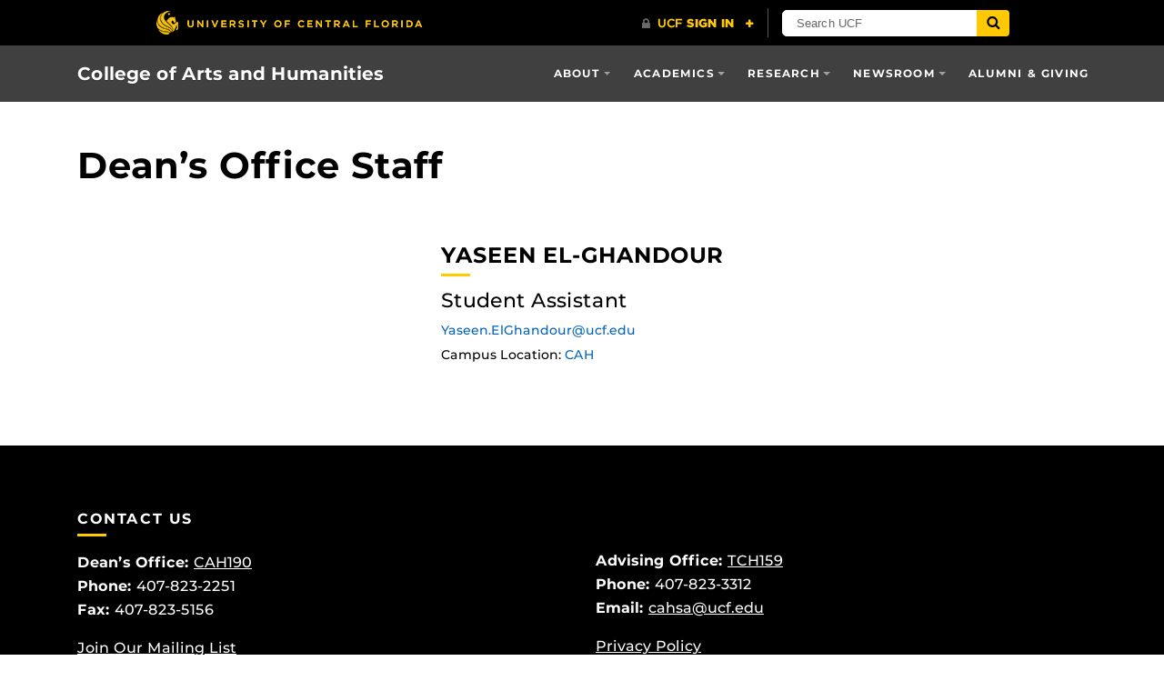

--- FILE ---
content_type: text/html; charset=UTF-8
request_url: https://cah.ucf.edu/about/administration/deans-office/?id=986
body_size: 8808
content:
<!DOCTYPE html>
<html lang="en-us">
	<head>
		<meta name="msvalidate.01" content="3E995A798B9E31CCA8133B8778C25FDA" />
		<meta name='robots' content='index, follow, max-image-preview:large, max-snippet:-1, max-video-preview:-1' />
<meta charset="utf-8">
<meta http-equiv="X-UA-Compatible" content="IE=Edge">
<meta name="viewport" content="width=device-width, initial-scale=1, shrink-to-fit=no">

<link rel="preload" href="https://cah.ucf.edu/wp-content/themes/UCF-WordPress-Theme/static/fonts/ucf-sans-serif-alt/ucfsansserifalt-medium-webfont.woff2" as="font" type="font/woff2" crossorigin>
<link rel="preload" href="https://cah.ucf.edu/wp-content/themes/UCF-WordPress-Theme/static/fonts/ucf-sans-serif-alt/ucfsansserifalt-bold-webfont.woff2" as="font" type="font/woff2" crossorigin>

<link rel="preload" href="https://cah.ucf.edu/wp-content/themes/UCF-WordPress-Theme/static/fonts/font-awesome-4/fontawesome-webfont.woff2" as="font" type="font/woff2" crossorigin>

	<!-- This site is optimized with the Yoast SEO plugin v26.8 - https://yoast.com/product/yoast-seo-wordpress/ -->
	<title>Dean&#039;s Office Staff - College of Arts and Humanities</title>
	<link rel="canonical" href="https://cah.ucf.edu/about/administration/deans-office/" />
	<meta property="og:locale" content="en_US" />
	<meta property="og:type" content="article" />
	<meta property="og:title" content="Dean&#039;s Office Staff - College of Arts and Humanities" />
	<meta property="og:url" content="https://cah.ucf.edu/about/administration/deans-office/" />
	<meta property="og:site_name" content="College of Arts and Humanities" />
	<meta property="article:modified_time" content="2020-05-05T21:09:20+00:00" />
	<meta name="twitter:card" content="summary_large_image" />
	<script type="application/ld+json" class="yoast-schema-graph">{"@context":"https://schema.org","@graph":[{"@type":"WebPage","@id":"https://cah.ucf.edu/about/administration/deans-office/","url":"https://cah.ucf.edu/about/administration/deans-office/","name":"Dean's Office Staff - College of Arts and Humanities","isPartOf":{"@id":"https://cah.ucf.edu/#website"},"datePublished":"2017-04-20T20:59:36+00:00","dateModified":"2020-05-05T21:09:20+00:00","breadcrumb":{"@id":"https://cah.ucf.edu/about/administration/deans-office/#breadcrumb"},"inLanguage":"en-US","potentialAction":[{"@type":"ReadAction","target":["https://cah.ucf.edu/about/administration/deans-office/"]}]},{"@type":"BreadcrumbList","@id":"https://cah.ucf.edu/about/administration/deans-office/#breadcrumb","itemListElement":[{"@type":"ListItem","position":1,"name":"Home","item":"https://cah.ucf.edu/"},{"@type":"ListItem","position":2,"name":"About","item":"https://cah.ucf.edu/about/"},{"@type":"ListItem","position":3,"name":"Administration","item":"https://cah.ucf.edu/about/administration/"},{"@type":"ListItem","position":4,"name":"Dean&#8217;s Office Staff"}]},{"@type":"WebSite","@id":"https://cah.ucf.edu/#website","url":"https://cah.ucf.edu/","name":"College of Arts and Humanities","description":"The central page for the College of Arts and Humanities at the University of Central Florida.","potentialAction":[{"@type":"SearchAction","target":{"@type":"EntryPoint","urlTemplate":"https://cah.ucf.edu/?s={search_term_string}"},"query-input":{"@type":"PropertyValueSpecification","valueRequired":true,"valueName":"search_term_string"}}],"inLanguage":"en-US"}]}</script>
	<!-- / Yoast SEO plugin. -->


<link rel='dns-prefetch' href='//universityheader.ucf.edu' />
<link rel='dns-prefetch' href='//cdnjs.cloudflare.com' />
<link rel="alternate" title="oEmbed (JSON)" type="application/json+oembed" href="https://cah.ucf.edu/wp-json/oembed/1.0/embed?url=https%3A%2F%2Fcah.ucf.edu%2Fabout%2Fadministration%2Fdeans-office%2F" />
<link rel="alternate" title="oEmbed (XML)" type="text/xml+oembed" href="https://cah.ucf.edu/wp-json/oembed/1.0/embed?url=https%3A%2F%2Fcah.ucf.edu%2Fabout%2Fadministration%2Fdeans-office%2F&#038;format=xml" />
		<!-- This site uses the Google Analytics by ExactMetrics plugin v8.11.1 - Using Analytics tracking - https://www.exactmetrics.com/ -->
							<script src="//www.googletagmanager.com/gtag/js?id=G-13DSQXTL0K"  data-cfasync="false" data-wpfc-render="false" type="text/javascript" async></script>
			<script data-cfasync="false" data-wpfc-render="false" type="text/javascript">
				var em_version = '8.11.1';
				var em_track_user = true;
				var em_no_track_reason = '';
								var ExactMetricsDefaultLocations = {"page_location":"https:\/\/cah.ucf.edu\/about\/administration\/deans-office\/?id=986"};
								if ( typeof ExactMetricsPrivacyGuardFilter === 'function' ) {
					var ExactMetricsLocations = (typeof ExactMetricsExcludeQuery === 'object') ? ExactMetricsPrivacyGuardFilter( ExactMetricsExcludeQuery ) : ExactMetricsPrivacyGuardFilter( ExactMetricsDefaultLocations );
				} else {
					var ExactMetricsLocations = (typeof ExactMetricsExcludeQuery === 'object') ? ExactMetricsExcludeQuery : ExactMetricsDefaultLocations;
				}

								var disableStrs = [
										'ga-disable-G-13DSQXTL0K',
									];

				/* Function to detect opted out users */
				function __gtagTrackerIsOptedOut() {
					for (var index = 0; index < disableStrs.length; index++) {
						if (document.cookie.indexOf(disableStrs[index] + '=true') > -1) {
							return true;
						}
					}

					return false;
				}

				/* Disable tracking if the opt-out cookie exists. */
				if (__gtagTrackerIsOptedOut()) {
					for (var index = 0; index < disableStrs.length; index++) {
						window[disableStrs[index]] = true;
					}
				}

				/* Opt-out function */
				function __gtagTrackerOptout() {
					for (var index = 0; index < disableStrs.length; index++) {
						document.cookie = disableStrs[index] + '=true; expires=Thu, 31 Dec 2099 23:59:59 UTC; path=/';
						window[disableStrs[index]] = true;
					}
				}

				if ('undefined' === typeof gaOptout) {
					function gaOptout() {
						__gtagTrackerOptout();
					}
				}
								window.dataLayer = window.dataLayer || [];

				window.ExactMetricsDualTracker = {
					helpers: {},
					trackers: {},
				};
				if (em_track_user) {
					function __gtagDataLayer() {
						dataLayer.push(arguments);
					}

					function __gtagTracker(type, name, parameters) {
						if (!parameters) {
							parameters = {};
						}

						if (parameters.send_to) {
							__gtagDataLayer.apply(null, arguments);
							return;
						}

						if (type === 'event') {
														parameters.send_to = exactmetrics_frontend.v4_id;
							var hookName = name;
							if (typeof parameters['event_category'] !== 'undefined') {
								hookName = parameters['event_category'] + ':' + name;
							}

							if (typeof ExactMetricsDualTracker.trackers[hookName] !== 'undefined') {
								ExactMetricsDualTracker.trackers[hookName](parameters);
							} else {
								__gtagDataLayer('event', name, parameters);
							}
							
						} else {
							__gtagDataLayer.apply(null, arguments);
						}
					}

					__gtagTracker('js', new Date());
					__gtagTracker('set', {
						'developer_id.dNDMyYj': true,
											});
					if ( ExactMetricsLocations.page_location ) {
						__gtagTracker('set', ExactMetricsLocations);
					}
										__gtagTracker('config', 'G-13DSQXTL0K', {"forceSSL":"true","link_attribution":"true","page_path":location.pathname + location.search + location.hash} );
										window.gtag = __gtagTracker;										(function () {
						/* https://developers.google.com/analytics/devguides/collection/analyticsjs/ */
						/* ga and __gaTracker compatibility shim. */
						var noopfn = function () {
							return null;
						};
						var newtracker = function () {
							return new Tracker();
						};
						var Tracker = function () {
							return null;
						};
						var p = Tracker.prototype;
						p.get = noopfn;
						p.set = noopfn;
						p.send = function () {
							var args = Array.prototype.slice.call(arguments);
							args.unshift('send');
							__gaTracker.apply(null, args);
						};
						var __gaTracker = function () {
							var len = arguments.length;
							if (len === 0) {
								return;
							}
							var f = arguments[len - 1];
							if (typeof f !== 'object' || f === null || typeof f.hitCallback !== 'function') {
								if ('send' === arguments[0]) {
									var hitConverted, hitObject = false, action;
									if ('event' === arguments[1]) {
										if ('undefined' !== typeof arguments[3]) {
											hitObject = {
												'eventAction': arguments[3],
												'eventCategory': arguments[2],
												'eventLabel': arguments[4],
												'value': arguments[5] ? arguments[5] : 1,
											}
										}
									}
									if ('pageview' === arguments[1]) {
										if ('undefined' !== typeof arguments[2]) {
											hitObject = {
												'eventAction': 'page_view',
												'page_path': arguments[2],
											}
										}
									}
									if (typeof arguments[2] === 'object') {
										hitObject = arguments[2];
									}
									if (typeof arguments[5] === 'object') {
										Object.assign(hitObject, arguments[5]);
									}
									if ('undefined' !== typeof arguments[1].hitType) {
										hitObject = arguments[1];
										if ('pageview' === hitObject.hitType) {
											hitObject.eventAction = 'page_view';
										}
									}
									if (hitObject) {
										action = 'timing' === arguments[1].hitType ? 'timing_complete' : hitObject.eventAction;
										hitConverted = mapArgs(hitObject);
										__gtagTracker('event', action, hitConverted);
									}
								}
								return;
							}

							function mapArgs(args) {
								var arg, hit = {};
								var gaMap = {
									'eventCategory': 'event_category',
									'eventAction': 'event_action',
									'eventLabel': 'event_label',
									'eventValue': 'event_value',
									'nonInteraction': 'non_interaction',
									'timingCategory': 'event_category',
									'timingVar': 'name',
									'timingValue': 'value',
									'timingLabel': 'event_label',
									'page': 'page_path',
									'location': 'page_location',
									'title': 'page_title',
									'referrer' : 'page_referrer',
								};
								for (arg in args) {
																		if (!(!args.hasOwnProperty(arg) || !gaMap.hasOwnProperty(arg))) {
										hit[gaMap[arg]] = args[arg];
									} else {
										hit[arg] = args[arg];
									}
								}
								return hit;
							}

							try {
								f.hitCallback();
							} catch (ex) {
							}
						};
						__gaTracker.create = newtracker;
						__gaTracker.getByName = newtracker;
						__gaTracker.getAll = function () {
							return [];
						};
						__gaTracker.remove = noopfn;
						__gaTracker.loaded = true;
						window['__gaTracker'] = __gaTracker;
					})();
									} else {
										console.log("");
					(function () {
						function __gtagTracker() {
							return null;
						}

						window['__gtagTracker'] = __gtagTracker;
						window['gtag'] = __gtagTracker;
					})();
									}
			</script>
							<!-- / Google Analytics by ExactMetrics -->
		<style id='wp-img-auto-sizes-contain-inline-css' type='text/css'>
img:is([sizes=auto i],[sizes^="auto," i]){contain-intrinsic-size:3000px 1500px}
/*# sourceURL=wp-img-auto-sizes-contain-inline-css */
</style>
<link rel='stylesheet' id='cah-db-plugin-style-css' href='https://cah.ucf.edu/wp-content/plugins/common-db-query/css/style.css?ver=6.9' type='text/css' media='all' />
<link rel='stylesheet' id='ucf_events_css-css' href='https://cah.ucf.edu/wp-content/plugins/UCF-Events-Plugin/static/css/ucf-events.min.css?ver=6.9' type='text/css' media='all' />
<link rel='stylesheet' id='events-styles-css' href='https://cah.ucf.edu/wp-content/plugins/common-events-2020//styles/events.css?ver=6.9' type='text/css' media='all' />
<link rel='stylesheet' id='news-style-css' href='https://cah.ucf.edu/wp-content/plugins/common-news/css/style.css?ver=6.9' type='text/css' media='all' />
<link rel='stylesheet' id='intelliwidget-css' href='https://cah.ucf.edu/wp-content/plugins/intelliwidget-per-page-featured-posts-and-menus/templates/intelliwidget.css?ver=2.3.9.2' type='text/css' media='all' />
<link rel='stylesheet' id='ucf_post_list_css-css' href='https://cah.ucf.edu/wp-content/plugins/UCF-Post-List-Shortcode-2/static/css/ucf-post-list.min.css?ver=2.1.2' type='text/css' media='screen' />
<link rel='stylesheet' id='pvfw-modaal-css' href='https://cah.ucf.edu/wp-content/plugins/pdf-viewer-for-wordpress/tnc-resources/modaal.min.css?ver=12.5.5' type='text/css' media='all' />
<link rel='stylesheet' id='responsive-lightbox-swipebox-css' href='https://cah.ucf.edu/wp-content/plugins/responsive-lightbox/assets/swipebox/swipebox.min.css?ver=1.5.2' type='text/css' media='all' />
<link rel='stylesheet' id='parent-style-css' href='https://cah.ucf.edu/wp-content/themes/UCF-WordPress-Theme/static/css/style.min.css?ver=6.9' type='text/css' media='all' />
<link rel='stylesheet' id='child-style-css' href='https://cah.ucf.edu/wp-content/themes/cah-main/style.css?ver=824' type='text/css' media='all' />
<link rel='stylesheet' id='font-awesome-4-css' href='https://cah.ucf.edu/wp-content/themes/UCF-WordPress-Theme/static/css/font-awesome-4.min.css?ver=v0.7.3' type='text/css' media='all' />
<link rel='stylesheet' id='style-css' href='https://cah.ucf.edu/wp-content/themes/UCF-WordPress-Theme/static/css/style.min.css?ver=v0.7.3' type='text/css' media='all' />
<link rel='stylesheet' id='cah-faculty-card-style-css' href='https://cah.ucf.edu/wp-content/plugins/cah-faculty-card/css/style.css?ver=0.1.0' type='text/css' media='all' />
<link rel='stylesheet' id='cah-faculty-page-style-css' href='https://cah.ucf.edu/wp-content/plugins/cah-faculty-page/css/style.css?ver=0.1.0' type='text/css' media='all' />
<link rel='stylesheet' id='section-menu-css' href='https://cah.ucf.edu/wp-content/plugins/Section-Menus-Shortcode/static/css/section-menu.min.css?ver=1.1.3' type='text/css' media='screen' />
<link rel='stylesheet' id='ucf_social_css-css' href='https://cah.ucf.edu/wp-content/plugins/UCF-Social-Plugin-master/static/css/ucf-social.min.css?ver=4.0.4' type='text/css' media='all' />
<script type="text/javascript" src="https://code.jquery.com/jquery-3.3.1.min.js" id="jquery-core-js"></script>
<script type="text/javascript" src="https://code.jquery.com/jquery-migrate-3.4.1.js" id="jquery-migrate-js"></script>
<script type="text/javascript" src="https://cah.ucf.edu/wp-content/plugins/google-analytics-dashboard-for-wp/assets/js/frontend-gtag.min.js?ver=8.11.1" id="exactmetrics-frontend-script-js" async="async" data-wp-strategy="async"></script>
<script data-cfasync="false" data-wpfc-render="false" type="text/javascript" id='exactmetrics-frontend-script-js-extra'>/* <![CDATA[ */
var exactmetrics_frontend = {"js_events_tracking":"true","download_extensions":"zip,mp3,mpeg,pdf,docx,pptx,xlsx,rar","inbound_paths":"[]","home_url":"https:\/\/cah.ucf.edu","hash_tracking":"true","v4_id":"G-13DSQXTL0K"};/* ]]> */
</script>
<script type="text/javascript" src="https://cah.ucf.edu/wp-content/plugins/flowpaper-lite-pdf-flipbook/assets/lity/lity.min.js" id="lity-js-js"></script>
<script type="text/javascript" src="https://cah.ucf.edu/wp-content/plugins/responsive-lightbox/assets/dompurify/purify.min.js?ver=3.3.1" id="dompurify-js"></script>
<script type="text/javascript" id="responsive-lightbox-sanitizer-js-before">
/* <![CDATA[ */
window.RLG = window.RLG || {}; window.RLG.sanitizeAllowedHosts = ["youtube.com","www.youtube.com","youtu.be","vimeo.com","player.vimeo.com"];
//# sourceURL=responsive-lightbox-sanitizer-js-before
/* ]]> */
</script>
<script type="text/javascript" src="https://cah.ucf.edu/wp-content/plugins/responsive-lightbox/js/sanitizer.js?ver=2.6.1" id="responsive-lightbox-sanitizer-js"></script>
<script type="text/javascript" src="https://cah.ucf.edu/wp-content/plugins/responsive-lightbox/assets/swipebox/jquery.swipebox.min.js?ver=1.5.2" id="responsive-lightbox-swipebox-js"></script>
<script type="text/javascript" src="https://cah.ucf.edu/wp-includes/js/underscore.min.js?ver=1.13.7" id="underscore-js"></script>
<script type="text/javascript" src="https://cah.ucf.edu/wp-content/plugins/responsive-lightbox/assets/infinitescroll/infinite-scroll.pkgd.min.js?ver=4.0.1" id="responsive-lightbox-infinite-scroll-js"></script>
<script type="text/javascript" id="responsive-lightbox-js-before">
/* <![CDATA[ */
var rlArgs = {"script":"swipebox","selector":"lightbox","customEvents":"","activeGalleries":true,"animation":true,"hideCloseButtonOnMobile":false,"removeBarsOnMobile":false,"hideBars":true,"hideBarsDelay":5000,"videoMaxWidth":1080,"useSVG":true,"loopAtEnd":false,"woocommerce_gallery":false,"ajaxurl":"https:\/\/cah.ucf.edu\/wp-admin\/admin-ajax.php","nonce":"6a60f2d0dc","preview":false,"postId":30,"scriptExtension":false};

//# sourceURL=responsive-lightbox-js-before
/* ]]> */
</script>
<script type="text/javascript" src="https://cah.ucf.edu/wp-content/plugins/responsive-lightbox/js/front.js?ver=2.6.1" id="responsive-lightbox-js"></script>
<script type="text/javascript" src="https://cah.ucf.edu/wp-content/themes/cah-main/components/adroll.js?ver=1769347145" id="adroll-script-js"></script>
<link rel="https://api.w.org/" href="https://cah.ucf.edu/wp-json/" /><link rel="alternate" title="JSON" type="application/json" href="https://cah.ucf.edu/wp-json/wp/v2/pages/30" /><link rel="EditURI" type="application/rsd+xml" title="RSD" href="https://cah.ucf.edu/xmlrpc.php?rsd" />
<style type='text/css'>
				iframe.pvfw-pdf-viewer-frame{
					max-width: 100%;
					border: 0px;
				}
				@media screen and (max-width: 799px) {
					iframe.pvfw-pdf-viewer-frame{
						height: 500px;
					}
				}</style>		<script>
			document.documentElement.className = document.documentElement.className.replace('no-js', 'js');
		</script>
				<style>
			.no-js img.lazyload {
				display: none;
			}

			figure.wp-block-image img.lazyloading {
				min-width: 150px;
			}

						.lazyload, .lazyloading {
				opacity: 0;
			}

			.lazyloaded {
				opacity: 1;
				transition: opacity 400ms;
				transition-delay: 0ms;
			}

					</style>
				<style>
		.alignleft,
		.alignleft.float-right,
		.alignleft.mx-auto.d-block {
			float: left !important;
		}

		.aligncenter,
		.aligncenter.float-left,
		.aligncenter.float-right {
			display: block;
			float: none !important;
			margin-left: auto;
			margin-right: auto;
		}

		.alignright,
		.alignright.float-left,
		.alignright.mx-auto.d-block {
			float: right !important;
		}

		.alignnone,
		.alignnone.float-left,
		.alignnone.mx-auto.d-block,
		.alignnone.float-right {
			display: inline-block !important;
			float: none !important;
		}
		</style>
		<link rel="icon" href="https://cah.ucf.edu/wp-content/uploads/sites/5/2025/12/cropped-ucf-pegasus-32x32.png" sizes="32x32" />
<link rel="icon" href="https://cah.ucf.edu/wp-content/uploads/sites/5/2025/12/cropped-ucf-pegasus-192x192.png" sizes="192x192" />
<link rel="apple-touch-icon" href="https://cah.ucf.edu/wp-content/uploads/sites/5/2025/12/cropped-ucf-pegasus-180x180.png" />
<meta name="msapplication-TileImage" content="https://cah.ucf.edu/wp-content/uploads/sites/5/2025/12/cropped-ucf-pegasus-270x270.png" />
		<style type="text/css" id="wp-custom-css">
			.cahsubmenu {
	text-decoration: underline;
	font-weight: 600;
}

.small {
	font-size: 11px;
	text-indent: 10px;
}

.person-email {
	overflow-wrap: break-word;
}		</style>
			</head>
	<body ontouchstart class="wp-singular page-template-default page page-id-30 page-child parent-pageid-28 wp-theme-UCF-WordPress-Theme wp-child-theme-cah-main sp-easy-accordion-enabled">
		<a class="skip-navigation bg-complementary text-inverse box-shadow-soft" href="#content">Skip to main content</a>
		<div id="ucfhb" style="min-height: 50px; background-color: #000;"></div>

		
				<header class="site-header" aria-label="Site header">
			<nav class="navbar navbar-toggleable-md navbar-custom navbar-inverse bg-inverse-t-3" aria-label="Site navigation">
	<div class="container d-flex flex-row flex-nowrap justify-content-between">
		<span class="mb-0">
			<a class="navbar-brand mr-lg-5" href="https://cah.ucf.edu">College of Arts and Humanities</a>
		</span>

				<button class="navbar-toggler ml-auto align-self-start collapsed" type="button" data-toggle="collapse" data-target="#header-menu" aria-controls="header-menu" aria-expanded="false" aria-label="Toggle navigation">
			<span class="navbar-toggler-text">Navigation</span>
			<span class="navbar-toggler-icon"></span>
		</button>

		<div id="header-menu" class="collapse navbar-collapse align-self-lg-stretch"><ul id="menu-primary" class="nav navbar-nav ml-md-auto"><li id="menu-item-40" class="menu-item menu-item-type-post_type menu-item-object-page current-page-ancestor current-menu-ancestor current-menu-parent current_page_parent current_page_ancestor menu-item-has-children menu-item-40 nav-item dropdown"><a href="https://cah.ucf.edu/about/" class="nav-link dropdown-toggle" data-toggle="dropdown">About</a>
<div class="dropdown-menu dropdown-menu-right">
<a href="https://cah.ucf.edu/about/deans-welcome/" class="dropdown-item">Dean’s Welcome</a><a href="https://cah.ucf.edu/about/vision-mission-and-goals/" class="dropdown-item">Mission, Vision and Goals</a><a href="https://cah.ucf.edu/about/administration/" class="dropdown-item">Administration</a><a href="https://cah.ucf.edu/about/administration/deans-office/" class="dropdown-item active">Dean’s Office Staff</a><a href="https://cah.ucf.edu/internal/" class="dropdown-item">Administration Resources</a><a target="_blank" href="https://cah.ucf.edu/wp-content/uploads/sites/5/2024/08/2024-07-ucf-cah-org_chart.pdf" class="dropdown-item">Organizational Chart</a><a href="https://cah.ucf.edu/about/administration/executive-council/" class="dropdown-item">Dean’s Executive Council</a><a href="https://cah.ucf.edu/about/administration/committees/" class="dropdown-item">Committees, Councils and Boards</a><a href="https://cah.ucf.edu/about/departments-and-schools/" class="dropdown-item">Departments, Schools, and Area Studies</a><a href="https://cah.ucf.edu/about/centers-etc/" class="dropdown-item">Centers, Institutes and Initiatives</a><a href="https://cah.ucf.edu/about/honors-and-awards/" class="dropdown-item">Honors and Awards</a><a href="https://cah.ucf.edu/about/contact/" class="dropdown-item">College Contact Info</a></div>
<li id="menu-item-64" class="menu-item menu-item-type-post_type menu-item-object-page menu-item-has-children menu-item-64 nav-item dropdown"><a href="https://cah.ucf.edu/academics/" class="nav-link dropdown-toggle" data-toggle="dropdown">Academics</a>
<div class="dropdown-menu dropdown-menu-right">
<a href="https://cah.ucf.edu/academics/services/" class="dropdown-item">Undergraduate and Graduate Services</a><a href="https://cah.ucf.edu/academics/scholarships/" class="dropdown-item">Scholarships</a><a href="https://cah.ucf.edu/academics/degrees-minors-and-certificates/" class="dropdown-item">Degrees, Minors, and Certificates</a><a href="https://cah.ucf.edu/about/departments-and-schools/" class="dropdown-item">Departments, Schools, and Area Studies</a><a target="_blank" href="//cahsa.cah.ucf.edu/" class="dropdown-item">Advising</a></div>
<li id="menu-item-130" class="menu-item menu-item-type-post_type menu-item-object-page menu-item-has-children menu-item-130 nav-item dropdown"><a href="https://cah.ucf.edu/research/" class="nav-link dropdown-toggle" data-toggle="dropdown">Research</a>
<div class="dropdown-menu dropdown-menu-right">
<a href="https://cah.ucf.edu/research/" class="dropdown-item">Research Intro</a><a href="https://cah.ucf.edu/newsroom/publications/" class="dropdown-item">Recent Publications and More</a><a href="https://cah.ucf.edu/research/pabst-steinmetz-awards/" class="dropdown-item">Arts &#038; Wellness Innovation Awards</a></div>
<li id="menu-item-87" class="menu-item menu-item-type-post_type menu-item-object-page menu-item-has-children menu-item-87 nav-item dropdown"><a href="https://cah.ucf.edu/newsroom/" class="nav-link dropdown-toggle" data-toggle="dropdown">Newsroom</a>
<div class="dropdown-menu dropdown-menu-right">
<a href="https://cah.ucf.edu/news/newsroom/" class="dropdown-item">Latest News</a><a target="_blank" href="https://cah.ucf.edu/events/" class="dropdown-item">Upcoming Events</a><a href="https://cah.ucf.edu/podcasts/" class="dropdown-item">Podcasts</a><a href="https://cah.ucf.edu/spotlight" class="dropdown-item">Spotlight: Year-in-Review</a><a href="https://cah.ucf.edu/newsroom/communications-resources/" class="dropdown-item">Communications Resources</a></div>
<li id="menu-item-92" class="menu-item menu-item-type-post_type menu-item-object-page menu-item-92 nav-item"><a href="https://cah.ucf.edu/alumni-giving/" class="nav-link">Alumni &#038; Giving</a></ul></div>			</div>
</nav>
<div class="container">
	<h1 class="h1 d-block mt-3 mt-sm-4 mt-md-5 mb-2 mb-md-3">
		Dean&#8217;s Office Staff	</h1>

	</div>		</header>
		
		<main class="site-main">
						<div class="site-content" id="content" tabindex="-1">

<article class="publish post-list-item">
	<div class="container mt-4 mt-sm-5 mb-5 pb-sm-4">
		
        <section class="row mx-0 mb-3 align-items-center justify-content-center">
                        <div class="d-inline-block mx-3">
                <h1 class="h4 mb-2 heading-underline">Yaseen  El-Ghandour</h1>
                <p class="lead mb-1">Student Assistant</p>
                
                <ul class="list-unstyled mb-0">
                    <li class="mb-1"><a href="mailto:Yaseen.ElGhandour@ucf.edu">Yaseen.ElGhandour@ucf.edu</a></li>
                    <li class="mb-1"></li>

                    <li>Campus Location: <a href="//map.ucf.edu/locations/87">CAH</a></li>                    
                    
                </ul>
            </div>
        </section>

        
	</div>
</article>

			</div>
		</main>
		<footer class="site-footer bg-inverse pt-4 py-md-5" aria-label="Site footer">
	<div class="container mt-4">
		<div class="row">

					<div class="col-12 col-lg">
				<div id="text-4" class="widget mb-5 widget_text"><h2 class="h6 heading-underline letter-spacing-3">Contact Us</h2>			<div class="textwidget"><p><strong>Dean&#8217;s Office:</strong> <a class="bg-inverse-link" href="https://www.ucf.edu/location/college-of-arts-humanities/" target="_blank" rel="noopener noreferrer">CAH190</a><br />
<strong>Phone:</strong> 407-823-2251<br />
<strong>Fax:</strong> 407-823-5156</p>
<p><a class="bg-inverse-link" href="https://cah.ucf.edu/join-our-newsletter/" rel="external"> Join Our Mailing List</a></p>
</div>
		</div>			</div>
		
					<div class="col-12 col-lg">
				<div id="text-6" class="widget mb-5 widget_text">			<div class="textwidget"><p>&nbsp;</p>
<p><strong>Advising Office:</strong> <a class="bg-inverse-link" href="https://www.ucf.edu/location/trevor-colbourn-hall/" target="_blank" rel="noopener noreferrer">TCH159</a><br />
<strong>Phone:</strong> 407-823-3312<br />
<strong>Email:</strong> <a class="bg-inverse-link" href="mailto:cahsa@ucf.edu">cahsa@ucf.edu</a></p>
<p class="ucf-footer-address"><u><a class="text-white" href="https://www.ucf.edu/internet-privacy-policy/" target="_blank" rel="noopener">Privacy Policy</a></u></p>
</div>
		</div>			</div>
		
		
		
		</div>
	</div>
</footer>		<script type="speculationrules">
{"prefetch":[{"source":"document","where":{"and":[{"href_matches":"/*"},{"not":{"href_matches":["/wp-*.php","/wp-admin/*","/wp-content/uploads/sites/5/*","/wp-content/*","/wp-content/plugins/*","/wp-content/themes/cah-main/*","/wp-content/themes/UCF-WordPress-Theme/*","/*\\?(.+)"]}},{"not":{"selector_matches":"a[rel~=\"nofollow\"]"}},{"not":{"selector_matches":".no-prefetch, .no-prefetch a"}}]},"eagerness":"conservative"}]}
</script>
<script type="text/javascript" src="https://cah.ucf.edu/wp-content/plugins/pdf-viewer-for-wordpress/tnc-resources/modaal.min.js?ver=12.5.5" id="pvfw-modaal-js"></script>
<script type="text/javascript" src="https://cah.ucf.edu/wp-content/plugins/pdf-viewer-for-wordpress/tnc-resources/custom-modal.js?ver=12.5.5" id="pvfw-custom-modaal-js"></script>
<script type="text/javascript" src="https://cah.ucf.edu/wp-content/themes/cah-main/components/nav-sub-menu.js?ver=1769347145" id="nav-sub-menu-js"></script>
<script type="text/javascript" src="//universityheader.ucf.edu/bar/js/university-header.js?use-1200-breakpoint=1&#039; id=&#039;ucfhb-script" id="ucf-header-js"></script>
<script type="text/javascript" src="https://cdnjs.cloudflare.com/ajax/libs/tether/1.4.7/js/tether.min.js" id="tether-js"></script>
<script type="text/javascript" id="script-js-extra">
/* <![CDATA[ */
var UCFWP = {"domain":"cah.ucf.edu","mediaBgVideoViewportMin":"576"};
//# sourceURL=script-js-extra
/* ]]> */
</script>
<script type="text/javascript" src="https://cah.ucf.edu/wp-content/themes/UCF-WordPress-Theme/static/js/script.min.js?ver=v0.7.3" id="script-js"></script>
<script type="text/javascript" id="cah-check-url-js-extra">
/* <![CDATA[ */
var exceptions = ["www.ucffoundation.org","ucfbands.com","ucf.qualtrics.com","ucf.service-now.com","ucf.zoom.us","ucfalumni.com","ucffoundation.org","foundation.ucf.edu","convergence-rhetoric.net","thecommitteedocumentary.org","www.youtube.com","ci.ovationtix.com","filthydreamersdocumentary.org","www.ucfalumni.com"];
//# sourceURL=cah-check-url-js-extra
/* ]]> */
</script>
<script type="text/javascript" src="https://cah.ucf.edu/wp-content/plugins/cah-check-url//js/cahcheckurl.js?ver=1769347141" id="cah-check-url-js"></script>
<script type="text/javascript" src="https://cah.ucf.edu/wp-content/plugins/wp-smush-pro/app/assets/js/smush-lazy-load.min.js?ver=3.16.0" id="smush-lazy-load-js"></script>
	</body>
</html>


--- FILE ---
content_type: text/css
request_url: https://cah.ucf.edu/wp-content/plugins/common-db-query/css/style.css?ver=6.9
body_size: 374
content:
.faculty-entry {
    max-height: 120px;
    min-width: 350px;
    border-bottom: 1px dotted rgb(180, 180, 180);
    margin: 5px 0px 2px 0px;
    display: -webkit-flex;
    display: -moz-flex;
    display: flex;
    align-items: flex-end;
}

.dean-group {

    margin: 10px 0px 5px 0px;
}

.below-dean-wrapper {
    display: -webkit-flex;
    display: -moz-flex;
    display: flex;
    -webkit-flex-wrap: wrap;
    -moz-flex-wrap: wrap;
    flex-wrap: wrap;
    -webkit-justify-content: space-between;
    -moz-justify-content: space-between;
    justify-content: space-between;
    margin-top: 20px;
}

.faculty-column {
    width: 49%;
    margin: 0px 5px;
    min-width: 350px;
}

.faculty-column > div.faculty-entry > div.faculty-info-wrapper h2 {
    font-size: 16px;
}

.faculty-column > div.faculty-entry > div.faculty-info-wrapper p {
    font-size: 14px;
}

.faculty-img-wrapper {
    width: 75px;
    margin-right: 10px;
    margin-bottom: 10px;
}

.faculty-img {
    max-width: 150px;
    max-height: 150px;
}

.faculty-info-wrapper {
    display: block;
}

.faculty-info-wrapper > p {
    margin: 0;
}

.faculty-info-wrapper > h2 {
    margin: 10px 0px 5px 0px;
}

.programs-content-wrapper {
    display: -webkit-flex;
    display: -moz-flex;
    display: flex;

    -webkit-justify-content: space-between;
    -moz-justify-content: space-between;
    justify-content: space-between;
}

.programs-filter-wrapper {
    width: 25%;
    min-width: 275px;
    border-right: 1px solid rgb(180, 180, 180);
    margin-right: 10px;
    padding: 10px;
}

.programs-filter-wrapper h2 {
    margin-top: 0;
}

.programs-filter-wrapper h3 {
    border-bottom: 1px solid rgb(180, 180, 180);
    font-size: 18px;
}

.programs-filter-wrapper div ul {
    list-style-type: none;
    font-size: 14px;
    padding-left: 10px;
}

.programs-type-options ul {
    display: -webkit-flex;
    display: -moz-flex;
    display: flex;

    -webkit-flex-direction: column;
    -moz-flex-direction:    column;
    flex-direction:         column;

    -webkit-flex-wrap:  wrap;
    -moz-flex-wrap:     wrap;
    flex-wrap:          wrap;

    height: 200px;
}

.programs-type-options ul li{
    margin-right: 5px;
}

.programs-result-wrapper {
    width: 74%;
    min-width: 500px;
    padding: 10px;
}

.programs-result-wrapper h2 {
    margin-top: 0;
}

.programs-result-wrapper p {
    font-size: 14px;
    line-height: 1.25;
}

#degree-results {

}

#degree-results div h3 {
    font-size: 16px;
    border-bottom: 1px solid rgb(180, 180, 180);
}

#degree-results div ul {
    font-size: 14px;
    list-style-type: none;
}

#degree-results div ul li {
    line-height: 1.5;
}

#degree-results div ul li a {
    font-weight: 400;
}


--- FILE ---
content_type: text/css
request_url: https://cah.ucf.edu/wp-content/plugins/common-news/css/style.css?ver=6.9
body_size: 181
content:
.cah-news {
	padding-bottom: 50px;
}

.cah-news-items {
	flex: 2;
}

.cah-news-date {
	margin-bottom: 3px;
}

.cah-news-feature {
	order: 2;
	flex: 1;
}

.cah-news-article {
	font-family: 'Montserrat', sans-serif;
	display: flex;
	padding: 5px;
	margin-bottom: 10px;
	min-height: 125px;
}

.cah-news-article:hover{
	cursor: pointer;
	background-color: #EEEEEE;
}

.cah-news-article .cah-news-thumbnail {
	height: 75px;
	width: 75px;
	background-position: center;
	background-size: cover;
	display: inline-block;
}

.cah-news-article .cah-news-content {
	margin-left: 10px;
	flex: 2;
}

.cah-news-article .cah-news-title {
	font-weight: bold;
	padding: 0;
	margin: 0 0 5px 0;
	font-size: 18px;
	color: black;
}

.cah-news-article .cah-news-site {
	font-weight: bold;
	letter-spacing: 1px;
	padding: 2px 15px;
	margin: 0;
	font-size: 11px;
	color: black;
	font-weight: bold;
	background-color: #FFC904;
	display: inline-block;
}

.cah-news-article .cah-news-excerpt {
	padding: 0;
	margin: 0;
	color: black;
	font-weight: light;
	font-size: 14px;
}

.cah-news-article .cah-news-excerpt * {
	margin: 0;
}

@media (min-width: 992px) {
	.cah-news {
		display: flex !important;
	}

	.cah-news-article {
		margin-bottom: 20px;
	}

	.cah-news-feature .cah-news-article {
		flex-direction: column;
		margin-left: 25px;
	}

	.cah-news-feature .cah-news-article .cah-news-thumbnail {
		width: 100%;
		height: 400px;
		margin-bottom: 25px;
	}
	.cah-news-article .cah-news-thumbnail {
		height: 150px;
		width: 150px;
	}

	.cah-news-article .cah-news-title {
		font-size: 20px;
	}
}

--- FILE ---
content_type: text/css
request_url: https://cah.ucf.edu/wp-content/themes/cah-main/style.css?ver=824
body_size: 2220
content:
/* 
Theme Name: CAH Main (New)
Theme URI: https://cah.ucf.edu/
Description: New, Colleges-based theme for CAH.
Author: Rachel Tran
Template: UCF-WordPress-Theme
Github Theme URI: https://github.com/cahweb/cah-main
Version: v1.1.0
*/

/* 
    -----------------------
        General Purpose
    -----------------------
*/
.button-active {
    cursor: pointer;
}

.button-disabled {
    cursor: no-drop;
}

.cah-custom-underline {
    background-color: #fc0;
    height: 0.20rem;
    width: 100%;
    margin: 0.5rem auto;
}

/* 
    ------------------
        Front Page
    ------------------
*/
.front-departments p {
    font-size: 1em;
    font-weight: 400;
    color: #333;
}

.front-departments a {
    color: black;
}
.front-departments li {
    font-size: 1em;
    font-weight: 300;
    color: #333;
    list-style: none;
    margin: 10px 0;
}

.side-events ul, .side-events a, .side-events li {
    color: black;
    list-style: none;
    font-weight: 400;
    margin: 5px;
    font-size: 1.1em;
}

.side-events-button {
    white-space: nowrap;
}

/* [events1], forces hover effect */
.cah-events-item:hover {
    background-color: hsla(0, 0%, 50%, 0.25);
    cursor:pointer;
}

/* [front-page-banner] */
.hero {
    width: 100%;
    height: 87.5vh;
    background-size: cover;
}
.hero-words {
    max-width: 80%;
    position: absolute;
    top: 70%;
    left: 5%;
}
.hero-words h1 {
    background: rgba(255, 201, 4, 0.8);
    font-size: 4rem;
}
.hero-words h3 {
    background: rgba(0, 0, 0, 0.8);
    display: inline-block;
    letter-spacing: 0.2rem;
}

/* Pursue banner */
.pursue-img {
    display: block;
    width: 150px;
    height: 245px;
}

.pursue-container {
    padding: 2rem 2rem 0 2rem;
}

@media only screen and (min-width: 437px) and (max-width: 863px) {
    .pursue-container {
        padding: 1.5rem 1.5rem 0 1.5rem;
    }
}

@media only screen and (max-width: 436px) {
    .pursue-img {
        display: none;
    }

    .pursue-container {
        padding: 0;
    }
}

/*
    !WARNING: All font-sizes are ignored in Google Chrome, despite having the !important tag.
    !         This can probably be fixed by using a stylesheet reset, but that's too cumbersome for now.
    !         For now, as a duct-tape fix for Chrome, I'll just use inline styles in the HTML.
    !         It'll be overwritten in Firefox via the !important tag.
*/

/*
    Responsive Layouts for the Front Page
    -------------------------------------
    I based them off of content, not necessarily device resolution.
*/
/* Cell phones in portrait mode */
@media only screen and (max-width: 640px) {
    /* [front-page-banner] */
    .hero {
        height: 30vh;
    }
        .hero-words {
            max-width: 100%;
            position: relative;
            left: 0;
            text-align: center;
        }
        .hero-words h1 {
            font-size: 1.2rem;
        }
        .hero-words h3 {
            display: none;
        }
    
    /* [deans-quote] */
    .deans-quote {
        font-size: 0.9rem !important;
    }
}

/* Cell phones in landscape mode */
@media only screen and (max-height: 500px) {
    /* [front-page-banner] */
    .hero {
        height: 40vh;
        background-position: 0 20%;
    }
        .hero-words {
            max-width: 100%;
            position: relative;
            left: 0;
            text-align: center;
        }
        .hero-words h1 {
            font-size: 1.5rem;
        }
        .hero-words h3 {
            display: none;
        }
    
    /* [deans-quote] */
    .deans-quote {
        font-size: 0.95rem !important;
    }
}

/* From cellphones to tablets */
@media only screen and (min-width: 700px) and (max-width: 767px) {
    /* [front-page-banner] */
    .hero {
        height: 40vh;
        background-position: 0 20%;
    }
        .hero-words {
            max-width: 100%;
            position: relative;
            left: 0;
            text-align: center;
        }
        .hero-words h1 {
            font-size: 2rem;
        }
        .hero-words h3 {
            display: none;
        }

    /* [deans-quote] */
    .deans-quote {
        font-size: 1rem !important;
    }
}

/* Larger tablets to laptops */
@media only screen and (min-width: 768px) and (max-width: 1024px) {
    /* [front-page-banner] */
    .hero {
        height: 50vh;
        /* background-position: 0 20%; */
    }
        .hero-words {
            top: 45%;
        }
        .hero-words h1 {
            font-size: 2rem;
        }
        .hero-words h3 {
            font-size: 0.75rem;
        }

    /* [deans-quote] */
    .deans-quote {
        font-size: 1.1rem !important;
    }
}

/* Media laptops to larger laptops */
@media only screen and (min-width: 1025px) {
    /* [front-page-banner] */
    .hero-words h1 {
        font-size: 3rem;
    }
        .hero-words h3 {
            font-size: 1.5rem;
        }

    /* [deans-quote] */
    .deans-quote {
        font-size: 1.2rem !important;
    }
}

/* 
    -----------------------------------
        About > Dean's Office Staff
    -----------------------------------
*/
.cah-upper-staff-card {
    height: 150px;
}
.cah-staff-card:hover {
    background-color: hsla(0, 0%, 50%, 0.15);
    text-decoration: none;
}

/* 
    -----------------------------------
        People > CAH Faculty & Staff Pages
    -----------------------------------
*/

.person-label, .person-attr {
    font-size: 14px;
}

.collapse.active {
    display: block
}

.tab-content p, li {
	font-size: 14px;
}

.media-background-container {
    height: initial !important;
}

.pubs-list-item {
    padding-bottom: 10px !important;
}

@media only screen and (max-width: 576px) {
.nav-tabs .nav-item.show .nav-link, .nav-tabs .nav-item.show .widget_categories li a, .nav-tabs .nav-item.show .widget_nav_menu li a, .nav-tabs .nav-item.show .widget_pages li a, .nav-tabs .nav-link.active, .nav-tabs .twitter-typeahead .nav-item.tt-open .nav-link, .nav-tabs .twitter-typeahead .nav-item.tt-open .widget_categories li a, .nav-tabs .twitter-typeahead .nav-item.tt-open .widget_nav_menu li a, .nav-tabs .twitter-typeahead .nav-item.tt-open .widget_pages li a, .nav-tabs .widget_categories .twitter-typeahead li.tt-open .nav-link, .nav-tabs .widget_categories .twitter-typeahead li.tt-open a, .nav-tabs .widget_categories li a.active, .nav-tabs .widget_categories li.show .nav-link, .nav-tabs .widget_categories li.show a, .nav-tabs .widget_nav_menu .twitter-typeahead li.tt-open .nav-link, .nav-tabs .widget_nav_menu .twitter-typeahead li.tt-open a, .nav-tabs .widget_nav_menu li a.active, .nav-tabs .widget_nav_menu li.show .nav-link, .nav-tabs .widget_nav_menu li.show a, .nav-tabs .widget_pages .twitter-typeahead li.tt-open .nav-link, .nav-tabs .widget_pages .twitter-typeahead li.tt-open a, .nav-tabs .widget_pages li a.active, .nav-tabs .widget_pages li.show .nav-link, .nav-tabs .widget_pages li.show a, .twitter-typeahead .nav-tabs .nav-item.tt-open .nav-link, .twitter-typeahead .nav-tabs .nav-item.tt-open .widget_categories li a, .twitter-typeahead .nav-tabs .nav-item.tt-open .widget_nav_menu li a, .twitter-typeahead .nav-tabs .nav-item.tt-open .widget_pages li a, .twitter-typeahead .nav-tabs .widget_categories li.tt-open .nav-link, .twitter-typeahead .nav-tabs .widget_categories li.tt-open a, .twitter-typeahead .nav-tabs .widget_nav_menu li.tt-open .nav-link, .twitter-typeahead .nav-tabs .widget_nav_menu li.tt-open a, .twitter-typeahead .nav-tabs .widget_pages li.tt-open .nav-link, .twitter-typeahead .nav-tabs .widget_pages li.tt-open a, .twitter-typeahead .widget_categories .nav-tabs li.tt-open .nav-link, .twitter-typeahead .widget_categories .nav-tabs li.tt-open a, .twitter-typeahead .widget_categories li .nav-tabs .nav-item.tt-open a, .twitter-typeahead .widget_nav_menu .nav-tabs li.tt-open .nav-link, .twitter-typeahead .widget_nav_menu .nav-tabs li.tt-open a, .twitter-typeahead .widget_nav_menu li .nav-tabs .nav-item.tt-open a, .twitter-typeahead .widget_pages .nav-tabs li.tt-open .nav-link, .twitter-typeahead .widget_pages .nav-tabs li.tt-open a, .twitter-typeahead .widget_pages li .nav-tabs .nav-item.tt-open a, .widget_categories .nav-tabs .twitter-typeahead li.tt-open .nav-link, .widget_categories .nav-tabs .twitter-typeahead li.tt-open a, .widget_categories .nav-tabs li.show .nav-link, .widget_categories .nav-tabs li.show a, .widget_categories li .nav-tabs .nav-item.show a, .widget_categories li .nav-tabs .twitter-typeahead .nav-item.tt-open a, .widget_categories li .nav-tabs a.active, .widget_nav_menu .nav-tabs .twitter-typeahead li.tt-open .nav-link, .widget_nav_menu .nav-tabs .twitter-typeahead li.tt-open a, .widget_nav_menu .nav-tabs li.show .nav-link, .widget_nav_menu .nav-tabs li.show a, .widget_nav_menu li .nav-tabs .nav-item.show a, .widget_nav_menu li .nav-tabs .twitter-typeahead .nav-item.tt-open a, .widget_nav_menu li .nav-tabs a.active, .widget_pages .nav-tabs .twitter-typeahead li.tt-open .nav-link, .widget_pages .nav-tabs .twitter-typeahead li.tt-open a, .widget_pages .nav-tabs li.show .nav-link, .widget_pages .nav-tabs li.show a, .widget_pages li .nav-tabs .nav-item.show a, .widget_pages li .nav-tabs .twitter-typeahead .nav-item.tt-open a, .widget_pages li .nav-tabs a.active {
	background-color: gold !important;
	color: black !important;
	width: 100% !important;
}

.table-bordered {
	    font-size: 8px;
}

.course-desc {
	font-size: 10px !important;
}

}

@media only screen and (min-width: 576px) {
    .table-bordered {
            font-size: 10px;
    }

    .course-desc {
        font-size: 11px !important;
    }
}

@media only screen and (min-width: 768px) {
     .table-bordered {
	    font-size: 10px;
	}

    .course-desc {
        font-size: 12px !important;
    }
	
	.nav-tabs {
		font-size: 12px !important;
	}
}

@media only screen and (min-width: 1000px) {
	.nav-tabs {
		font-size: 16px !important;
	}
	
	.table-bordered {
	    font-size: 14px;
	}
	
	.table-bordered {
	    font-size: 14px;
    }

  .course-desc {
	font-size: 14px !important;
    }
	
}

.person-photo-directory {
    width: 150px;
    height: 150px !important;
    border-radius: 5%;
}

.person-link {
    text-decoration: none !important;
}

.person-photo-directory img {
    width: 100%;
    height: 100%;
    object-fit: cover;
    object-position: center top;
    vertical-align: middle;
}

.person-name {
    font-size: .95rem;
    color: #000 !important;
}

.person-position {
    font-weight: 700;
}

.person-department, .person-position, .person-interests {
    font-size: .75rem;
    line-height: 1;
    color: #000 !important;
    margin-top: 0.5rem;
    margin-bottom: 0.5rem;
}

.person-email {
    font-size: .70rem;
    line-height: 1;
    color: #000 !important;
    margin-top: 0.5rem;
    margin-bottom: 0.5rem;
}

.person-interests p {
    font-size: .75rem;
    line-height: 1;
}

.interests {
    font-style: italic;
}

--- FILE ---
content_type: text/css
request_url: https://cah.ucf.edu/wp-content/plugins/cah-faculty-page/css/style.css?ver=0.1.0
body_size: -61
content:
.cah-staff-list {
    padding: .5em .2em;
    margin: .5em;
}

.cah-staff-list a {
    color: inherit;
    text-decoration: none;
    background-color: inherit;
}

.faculty-img {
    height: 100%;
}

.img-circle {
    border-radius: 50%;
    object-position: center;
    object-fit: cover;
    height: 105px;
    width: 105px;
}

.img-circle.rounded {
    border-radius: 5px;
}

.staff-list div .staff-name {
    margin-bottom: .3em;
}

.staff-list div p {
    margin: 0;
    line-height: 1.3em;
}

.staff-list div .staff-title {
    margin-bottom: .2em;
}

.staff-list div .staff-email a {
    text-decoration: initial;
    z-index: 1;
}

.staff-title {
    font-size: 110%;
}

.fs-list {
    font-size: 110%;
}

.media-background, .media-background-container {
    position: initial !important;
}

.pubs-list-item p {
	display: inline;
}

.pubs-list-item {
	padding-bottom: 20px;
}

/*  */

--- FILE ---
content_type: text/javascript
request_url: https://cah.ucf.edu/wp-content/themes/cah-main/components/adroll.js?ver=1769347145
body_size: -17
content:
adroll_adv_id = "EN633Z3JLNBBNJZCLJFQNZ";
adroll_pix_id = "ULQUCL6RERBJRLWVJTMFF5";
adroll_version = "2.0";
(function(w, d, e, o, a) {
    w.__adroll_loaded = true;
    w.adroll = w.adroll || [];
    w.adroll.f = [ 'setProperties', 'identify', 'track' ];
    var roundtripUrl = "https://s.adroll.com/j/" + adroll_adv_id
        + "/roundtrip.js";
    for (a = 0; a < w.adroll.f.length; a++) {
        w.adroll[w.adroll.f[a]] = w.adroll[w.adroll.f[a]] || (function(n) {
            return function() {
                w.adroll.push([ n, arguments ])
            }
        })(w.adroll.f[a])
    }
    e = d.createElement('script');
    o = d.getElementsByTagName('script')[0];
    e.async = 1;
    e.src = roundtripUrl;
    o.parentNode.insertBefore(e, o);
})(window, document);
adroll.track("pageView");


--- FILE ---
content_type: text/javascript
request_url: https://cah.ucf.edu/wp-content/themes/cah-main/components/nav-sub-menu.js?ver=1769347145
body_size: 272
content:
/*
	Very superficial solution for displaying submenus.
	If they're properly formatted in the Menus page in Wordpress, submenus
		greater than 1 sub-level will not show up.
	The solution is to leave them as sub-level links but change the styling.
	
	! WARNING: 	It's all hard-coded, so if the link names changes, this must
	!		   		also be manually changed.
	!			Also, when in mobile format, the muted text color for the
	!				sub-menu does not really contrast with the dark grey
	!				background color.
*/

jQuery( document ).ready(function($) {
	$("#header-menu").find(".dropdown-item").each(function(index, element) {
		// // Top-level link.
		// if ($(this).text() === "Administration") {
		// 	$(this).addClass("font-weight-bold");
		// }
		
		// For the sub-menu.
		// Note that the ’ is different from the keyboard '.
		if (
			$(this).text() === "Dean’s Office Staff" ||
			$(this).text() === "Administration Resources" ||
			$(this).text() === "Organizational Chart" ||
			$(this).text() === "Dean’s Executive Council" ||
			$(this).text() === "Committees, Councils and Boards" ||
			$(this).text() === "Academic Bylaws"
		) {
			$(this).addClass("small");
			$(this).css("padding-left", "2.5rem");
    	}
    });   
});